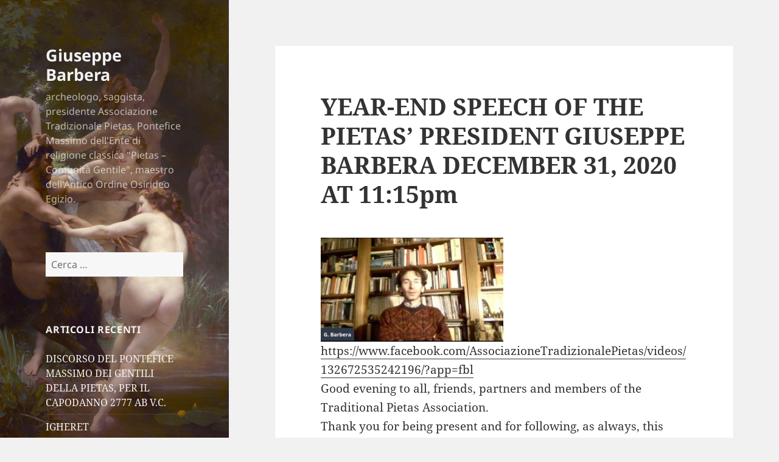

--- FILE ---
content_type: text/html; charset=UTF-8
request_url: https://barbera.tradizioneromana.org/2021/01/06/year-end-speech-of-the-pietas-president-giuseppe-barbera-december-31-2020-at-1115pm/
body_size: 13716
content:
<!DOCTYPE html>
<html lang="it-IT" class="no-js">
<head>
	<meta charset="UTF-8">
	<meta name="viewport" content="width=device-width, initial-scale=1.0">
	<link rel="profile" href="https://gmpg.org/xfn/11">
	<link rel="pingback" href="https://barbera.tradizioneromana.org/xmlrpc.php">
	<script>
(function(html){html.className = html.className.replace(/\bno-js\b/,'js')})(document.documentElement);
//# sourceURL=twentyfifteen_javascript_detection
</script>
<title>YEAR-END SPEECH OF THE PIETAS&#8217; PRESIDENT GIUSEPPE BARBERA DECEMBER 31, 2020 AT 11:15pm &#8211; Giuseppe Barbera</title>
<meta name='robots' content='max-image-preview:large' />
<link rel="alternate" type="application/rss+xml" title="Giuseppe Barbera &raquo; Feed" href="https://barbera.tradizioneromana.org/feed/" />
<link rel="alternate" type="application/rss+xml" title="Giuseppe Barbera &raquo; Feed dei commenti" href="https://barbera.tradizioneromana.org/comments/feed/" />
<link rel="alternate" type="application/rss+xml" title="Giuseppe Barbera &raquo; YEAR-END SPEECH OF THE PIETAS&#8217; PRESIDENT GIUSEPPE BARBERA DECEMBER 31, 2020 AT 11:15pm Feed dei commenti" href="https://barbera.tradizioneromana.org/2021/01/06/year-end-speech-of-the-pietas-president-giuseppe-barbera-december-31-2020-at-1115pm/feed/" />
<link rel="alternate" title="oEmbed (JSON)" type="application/json+oembed" href="https://barbera.tradizioneromana.org/wp-json/oembed/1.0/embed?url=https%3A%2F%2Fbarbera.tradizioneromana.org%2F2021%2F01%2F06%2Fyear-end-speech-of-the-pietas-president-giuseppe-barbera-december-31-2020-at-1115pm%2F" />
<link rel="alternate" title="oEmbed (XML)" type="text/xml+oembed" href="https://barbera.tradizioneromana.org/wp-json/oembed/1.0/embed?url=https%3A%2F%2Fbarbera.tradizioneromana.org%2F2021%2F01%2F06%2Fyear-end-speech-of-the-pietas-president-giuseppe-barbera-december-31-2020-at-1115pm%2F&#038;format=xml" />
<style id='wp-img-auto-sizes-contain-inline-css'>
img:is([sizes=auto i],[sizes^="auto," i]){contain-intrinsic-size:3000px 1500px}
/*# sourceURL=wp-img-auto-sizes-contain-inline-css */
</style>
<style id='wp-emoji-styles-inline-css'>

	img.wp-smiley, img.emoji {
		display: inline !important;
		border: none !important;
		box-shadow: none !important;
		height: 1em !important;
		width: 1em !important;
		margin: 0 0.07em !important;
		vertical-align: -0.1em !important;
		background: none !important;
		padding: 0 !important;
	}
/*# sourceURL=wp-emoji-styles-inline-css */
</style>
<style id='wp-block-library-inline-css'>
:root{--wp-block-synced-color:#7a00df;--wp-block-synced-color--rgb:122,0,223;--wp-bound-block-color:var(--wp-block-synced-color);--wp-editor-canvas-background:#ddd;--wp-admin-theme-color:#007cba;--wp-admin-theme-color--rgb:0,124,186;--wp-admin-theme-color-darker-10:#006ba1;--wp-admin-theme-color-darker-10--rgb:0,107,160.5;--wp-admin-theme-color-darker-20:#005a87;--wp-admin-theme-color-darker-20--rgb:0,90,135;--wp-admin-border-width-focus:2px}@media (min-resolution:192dpi){:root{--wp-admin-border-width-focus:1.5px}}.wp-element-button{cursor:pointer}:root .has-very-light-gray-background-color{background-color:#eee}:root .has-very-dark-gray-background-color{background-color:#313131}:root .has-very-light-gray-color{color:#eee}:root .has-very-dark-gray-color{color:#313131}:root .has-vivid-green-cyan-to-vivid-cyan-blue-gradient-background{background:linear-gradient(135deg,#00d084,#0693e3)}:root .has-purple-crush-gradient-background{background:linear-gradient(135deg,#34e2e4,#4721fb 50%,#ab1dfe)}:root .has-hazy-dawn-gradient-background{background:linear-gradient(135deg,#faaca8,#dad0ec)}:root .has-subdued-olive-gradient-background{background:linear-gradient(135deg,#fafae1,#67a671)}:root .has-atomic-cream-gradient-background{background:linear-gradient(135deg,#fdd79a,#004a59)}:root .has-nightshade-gradient-background{background:linear-gradient(135deg,#330968,#31cdcf)}:root .has-midnight-gradient-background{background:linear-gradient(135deg,#020381,#2874fc)}:root{--wp--preset--font-size--normal:16px;--wp--preset--font-size--huge:42px}.has-regular-font-size{font-size:1em}.has-larger-font-size{font-size:2.625em}.has-normal-font-size{font-size:var(--wp--preset--font-size--normal)}.has-huge-font-size{font-size:var(--wp--preset--font-size--huge)}.has-text-align-center{text-align:center}.has-text-align-left{text-align:left}.has-text-align-right{text-align:right}.has-fit-text{white-space:nowrap!important}#end-resizable-editor-section{display:none}.aligncenter{clear:both}.items-justified-left{justify-content:flex-start}.items-justified-center{justify-content:center}.items-justified-right{justify-content:flex-end}.items-justified-space-between{justify-content:space-between}.screen-reader-text{border:0;clip-path:inset(50%);height:1px;margin:-1px;overflow:hidden;padding:0;position:absolute;width:1px;word-wrap:normal!important}.screen-reader-text:focus{background-color:#ddd;clip-path:none;color:#444;display:block;font-size:1em;height:auto;left:5px;line-height:normal;padding:15px 23px 14px;text-decoration:none;top:5px;width:auto;z-index:100000}html :where(.has-border-color){border-style:solid}html :where([style*=border-top-color]){border-top-style:solid}html :where([style*=border-right-color]){border-right-style:solid}html :where([style*=border-bottom-color]){border-bottom-style:solid}html :where([style*=border-left-color]){border-left-style:solid}html :where([style*=border-width]){border-style:solid}html :where([style*=border-top-width]){border-top-style:solid}html :where([style*=border-right-width]){border-right-style:solid}html :where([style*=border-bottom-width]){border-bottom-style:solid}html :where([style*=border-left-width]){border-left-style:solid}html :where(img[class*=wp-image-]){height:auto;max-width:100%}:where(figure){margin:0 0 1em}html :where(.is-position-sticky){--wp-admin--admin-bar--position-offset:var(--wp-admin--admin-bar--height,0px)}@media screen and (max-width:600px){html :where(.is-position-sticky){--wp-admin--admin-bar--position-offset:0px}}

/*# sourceURL=wp-block-library-inline-css */
</style><style id='global-styles-inline-css'>
:root{--wp--preset--aspect-ratio--square: 1;--wp--preset--aspect-ratio--4-3: 4/3;--wp--preset--aspect-ratio--3-4: 3/4;--wp--preset--aspect-ratio--3-2: 3/2;--wp--preset--aspect-ratio--2-3: 2/3;--wp--preset--aspect-ratio--16-9: 16/9;--wp--preset--aspect-ratio--9-16: 9/16;--wp--preset--color--black: #000000;--wp--preset--color--cyan-bluish-gray: #abb8c3;--wp--preset--color--white: #fff;--wp--preset--color--pale-pink: #f78da7;--wp--preset--color--vivid-red: #cf2e2e;--wp--preset--color--luminous-vivid-orange: #ff6900;--wp--preset--color--luminous-vivid-amber: #fcb900;--wp--preset--color--light-green-cyan: #7bdcb5;--wp--preset--color--vivid-green-cyan: #00d084;--wp--preset--color--pale-cyan-blue: #8ed1fc;--wp--preset--color--vivid-cyan-blue: #0693e3;--wp--preset--color--vivid-purple: #9b51e0;--wp--preset--color--dark-gray: #111;--wp--preset--color--light-gray: #f1f1f1;--wp--preset--color--yellow: #f4ca16;--wp--preset--color--dark-brown: #352712;--wp--preset--color--medium-pink: #e53b51;--wp--preset--color--light-pink: #ffe5d1;--wp--preset--color--dark-purple: #2e2256;--wp--preset--color--purple: #674970;--wp--preset--color--blue-gray: #22313f;--wp--preset--color--bright-blue: #55c3dc;--wp--preset--color--light-blue: #e9f2f9;--wp--preset--gradient--vivid-cyan-blue-to-vivid-purple: linear-gradient(135deg,rgb(6,147,227) 0%,rgb(155,81,224) 100%);--wp--preset--gradient--light-green-cyan-to-vivid-green-cyan: linear-gradient(135deg,rgb(122,220,180) 0%,rgb(0,208,130) 100%);--wp--preset--gradient--luminous-vivid-amber-to-luminous-vivid-orange: linear-gradient(135deg,rgb(252,185,0) 0%,rgb(255,105,0) 100%);--wp--preset--gradient--luminous-vivid-orange-to-vivid-red: linear-gradient(135deg,rgb(255,105,0) 0%,rgb(207,46,46) 100%);--wp--preset--gradient--very-light-gray-to-cyan-bluish-gray: linear-gradient(135deg,rgb(238,238,238) 0%,rgb(169,184,195) 100%);--wp--preset--gradient--cool-to-warm-spectrum: linear-gradient(135deg,rgb(74,234,220) 0%,rgb(151,120,209) 20%,rgb(207,42,186) 40%,rgb(238,44,130) 60%,rgb(251,105,98) 80%,rgb(254,248,76) 100%);--wp--preset--gradient--blush-light-purple: linear-gradient(135deg,rgb(255,206,236) 0%,rgb(152,150,240) 100%);--wp--preset--gradient--blush-bordeaux: linear-gradient(135deg,rgb(254,205,165) 0%,rgb(254,45,45) 50%,rgb(107,0,62) 100%);--wp--preset--gradient--luminous-dusk: linear-gradient(135deg,rgb(255,203,112) 0%,rgb(199,81,192) 50%,rgb(65,88,208) 100%);--wp--preset--gradient--pale-ocean: linear-gradient(135deg,rgb(255,245,203) 0%,rgb(182,227,212) 50%,rgb(51,167,181) 100%);--wp--preset--gradient--electric-grass: linear-gradient(135deg,rgb(202,248,128) 0%,rgb(113,206,126) 100%);--wp--preset--gradient--midnight: linear-gradient(135deg,rgb(2,3,129) 0%,rgb(40,116,252) 100%);--wp--preset--gradient--dark-gray-gradient-gradient: linear-gradient(90deg, rgba(17,17,17,1) 0%, rgba(42,42,42,1) 100%);--wp--preset--gradient--light-gray-gradient: linear-gradient(90deg, rgba(241,241,241,1) 0%, rgba(215,215,215,1) 100%);--wp--preset--gradient--white-gradient: linear-gradient(90deg, rgba(255,255,255,1) 0%, rgba(230,230,230,1) 100%);--wp--preset--gradient--yellow-gradient: linear-gradient(90deg, rgba(244,202,22,1) 0%, rgba(205,168,10,1) 100%);--wp--preset--gradient--dark-brown-gradient: linear-gradient(90deg, rgba(53,39,18,1) 0%, rgba(91,67,31,1) 100%);--wp--preset--gradient--medium-pink-gradient: linear-gradient(90deg, rgba(229,59,81,1) 0%, rgba(209,28,51,1) 100%);--wp--preset--gradient--light-pink-gradient: linear-gradient(90deg, rgba(255,229,209,1) 0%, rgba(255,200,158,1) 100%);--wp--preset--gradient--dark-purple-gradient: linear-gradient(90deg, rgba(46,34,86,1) 0%, rgba(66,48,123,1) 100%);--wp--preset--gradient--purple-gradient: linear-gradient(90deg, rgba(103,73,112,1) 0%, rgba(131,93,143,1) 100%);--wp--preset--gradient--blue-gray-gradient: linear-gradient(90deg, rgba(34,49,63,1) 0%, rgba(52,75,96,1) 100%);--wp--preset--gradient--bright-blue-gradient: linear-gradient(90deg, rgba(85,195,220,1) 0%, rgba(43,180,211,1) 100%);--wp--preset--gradient--light-blue-gradient: linear-gradient(90deg, rgba(233,242,249,1) 0%, rgba(193,218,238,1) 100%);--wp--preset--font-size--small: 13px;--wp--preset--font-size--medium: 20px;--wp--preset--font-size--large: 36px;--wp--preset--font-size--x-large: 42px;--wp--preset--spacing--20: 0.44rem;--wp--preset--spacing--30: 0.67rem;--wp--preset--spacing--40: 1rem;--wp--preset--spacing--50: 1.5rem;--wp--preset--spacing--60: 2.25rem;--wp--preset--spacing--70: 3.38rem;--wp--preset--spacing--80: 5.06rem;--wp--preset--shadow--natural: 6px 6px 9px rgba(0, 0, 0, 0.2);--wp--preset--shadow--deep: 12px 12px 50px rgba(0, 0, 0, 0.4);--wp--preset--shadow--sharp: 6px 6px 0px rgba(0, 0, 0, 0.2);--wp--preset--shadow--outlined: 6px 6px 0px -3px rgb(255, 255, 255), 6px 6px rgb(0, 0, 0);--wp--preset--shadow--crisp: 6px 6px 0px rgb(0, 0, 0);}:where(.is-layout-flex){gap: 0.5em;}:where(.is-layout-grid){gap: 0.5em;}body .is-layout-flex{display: flex;}.is-layout-flex{flex-wrap: wrap;align-items: center;}.is-layout-flex > :is(*, div){margin: 0;}body .is-layout-grid{display: grid;}.is-layout-grid > :is(*, div){margin: 0;}:where(.wp-block-columns.is-layout-flex){gap: 2em;}:where(.wp-block-columns.is-layout-grid){gap: 2em;}:where(.wp-block-post-template.is-layout-flex){gap: 1.25em;}:where(.wp-block-post-template.is-layout-grid){gap: 1.25em;}.has-black-color{color: var(--wp--preset--color--black) !important;}.has-cyan-bluish-gray-color{color: var(--wp--preset--color--cyan-bluish-gray) !important;}.has-white-color{color: var(--wp--preset--color--white) !important;}.has-pale-pink-color{color: var(--wp--preset--color--pale-pink) !important;}.has-vivid-red-color{color: var(--wp--preset--color--vivid-red) !important;}.has-luminous-vivid-orange-color{color: var(--wp--preset--color--luminous-vivid-orange) !important;}.has-luminous-vivid-amber-color{color: var(--wp--preset--color--luminous-vivid-amber) !important;}.has-light-green-cyan-color{color: var(--wp--preset--color--light-green-cyan) !important;}.has-vivid-green-cyan-color{color: var(--wp--preset--color--vivid-green-cyan) !important;}.has-pale-cyan-blue-color{color: var(--wp--preset--color--pale-cyan-blue) !important;}.has-vivid-cyan-blue-color{color: var(--wp--preset--color--vivid-cyan-blue) !important;}.has-vivid-purple-color{color: var(--wp--preset--color--vivid-purple) !important;}.has-black-background-color{background-color: var(--wp--preset--color--black) !important;}.has-cyan-bluish-gray-background-color{background-color: var(--wp--preset--color--cyan-bluish-gray) !important;}.has-white-background-color{background-color: var(--wp--preset--color--white) !important;}.has-pale-pink-background-color{background-color: var(--wp--preset--color--pale-pink) !important;}.has-vivid-red-background-color{background-color: var(--wp--preset--color--vivid-red) !important;}.has-luminous-vivid-orange-background-color{background-color: var(--wp--preset--color--luminous-vivid-orange) !important;}.has-luminous-vivid-amber-background-color{background-color: var(--wp--preset--color--luminous-vivid-amber) !important;}.has-light-green-cyan-background-color{background-color: var(--wp--preset--color--light-green-cyan) !important;}.has-vivid-green-cyan-background-color{background-color: var(--wp--preset--color--vivid-green-cyan) !important;}.has-pale-cyan-blue-background-color{background-color: var(--wp--preset--color--pale-cyan-blue) !important;}.has-vivid-cyan-blue-background-color{background-color: var(--wp--preset--color--vivid-cyan-blue) !important;}.has-vivid-purple-background-color{background-color: var(--wp--preset--color--vivid-purple) !important;}.has-black-border-color{border-color: var(--wp--preset--color--black) !important;}.has-cyan-bluish-gray-border-color{border-color: var(--wp--preset--color--cyan-bluish-gray) !important;}.has-white-border-color{border-color: var(--wp--preset--color--white) !important;}.has-pale-pink-border-color{border-color: var(--wp--preset--color--pale-pink) !important;}.has-vivid-red-border-color{border-color: var(--wp--preset--color--vivid-red) !important;}.has-luminous-vivid-orange-border-color{border-color: var(--wp--preset--color--luminous-vivid-orange) !important;}.has-luminous-vivid-amber-border-color{border-color: var(--wp--preset--color--luminous-vivid-amber) !important;}.has-light-green-cyan-border-color{border-color: var(--wp--preset--color--light-green-cyan) !important;}.has-vivid-green-cyan-border-color{border-color: var(--wp--preset--color--vivid-green-cyan) !important;}.has-pale-cyan-blue-border-color{border-color: var(--wp--preset--color--pale-cyan-blue) !important;}.has-vivid-cyan-blue-border-color{border-color: var(--wp--preset--color--vivid-cyan-blue) !important;}.has-vivid-purple-border-color{border-color: var(--wp--preset--color--vivid-purple) !important;}.has-vivid-cyan-blue-to-vivid-purple-gradient-background{background: var(--wp--preset--gradient--vivid-cyan-blue-to-vivid-purple) !important;}.has-light-green-cyan-to-vivid-green-cyan-gradient-background{background: var(--wp--preset--gradient--light-green-cyan-to-vivid-green-cyan) !important;}.has-luminous-vivid-amber-to-luminous-vivid-orange-gradient-background{background: var(--wp--preset--gradient--luminous-vivid-amber-to-luminous-vivid-orange) !important;}.has-luminous-vivid-orange-to-vivid-red-gradient-background{background: var(--wp--preset--gradient--luminous-vivid-orange-to-vivid-red) !important;}.has-very-light-gray-to-cyan-bluish-gray-gradient-background{background: var(--wp--preset--gradient--very-light-gray-to-cyan-bluish-gray) !important;}.has-cool-to-warm-spectrum-gradient-background{background: var(--wp--preset--gradient--cool-to-warm-spectrum) !important;}.has-blush-light-purple-gradient-background{background: var(--wp--preset--gradient--blush-light-purple) !important;}.has-blush-bordeaux-gradient-background{background: var(--wp--preset--gradient--blush-bordeaux) !important;}.has-luminous-dusk-gradient-background{background: var(--wp--preset--gradient--luminous-dusk) !important;}.has-pale-ocean-gradient-background{background: var(--wp--preset--gradient--pale-ocean) !important;}.has-electric-grass-gradient-background{background: var(--wp--preset--gradient--electric-grass) !important;}.has-midnight-gradient-background{background: var(--wp--preset--gradient--midnight) !important;}.has-small-font-size{font-size: var(--wp--preset--font-size--small) !important;}.has-medium-font-size{font-size: var(--wp--preset--font-size--medium) !important;}.has-large-font-size{font-size: var(--wp--preset--font-size--large) !important;}.has-x-large-font-size{font-size: var(--wp--preset--font-size--x-large) !important;}
/*# sourceURL=global-styles-inline-css */
</style>

<style id='classic-theme-styles-inline-css'>
/*! This file is auto-generated */
.wp-block-button__link{color:#fff;background-color:#32373c;border-radius:9999px;box-shadow:none;text-decoration:none;padding:calc(.667em + 2px) calc(1.333em + 2px);font-size:1.125em}.wp-block-file__button{background:#32373c;color:#fff;text-decoration:none}
/*# sourceURL=/wp-includes/css/classic-themes.min.css */
</style>
<link rel='stylesheet' id='twentyfifteen-fonts-css' href='https://barbera.tradizioneromana.org/wp-content/themes/twentyfifteen/assets/fonts/noto-sans-plus-noto-serif-plus-inconsolata.css?ver=20230328' media='all' />
<link rel='stylesheet' id='genericons-css' href='https://barbera.tradizioneromana.org/wp-content/themes/twentyfifteen/genericons/genericons.css?ver=20251101' media='all' />
<link rel='stylesheet' id='twentyfifteen-style-css' href='https://barbera.tradizioneromana.org/wp-content/themes/twentyfifteen/style.css?ver=20251202' media='all' />
<style id='twentyfifteen-style-inline-css'>

		/* Custom Sidebar Text Color */
		.site-title a,
		.site-description,
		.secondary-toggle:before {
			color: #f2f2f2;
		}

		.site-title a:hover,
		.site-title a:focus {
			color: rgba( 242, 242, 242, 0.7);
		}

		.secondary-toggle {
			border-color: rgba( 242, 242, 242, 0.1);
		}

		.secondary-toggle:hover,
		.secondary-toggle:focus {
			border-color: rgba( 242, 242, 242, 0.3);
		}

		.site-title a {
			outline-color: rgba( 242, 242, 242, 0.3);
		}

		@media screen and (min-width: 59.6875em) {
			.secondary a,
			.dropdown-toggle:after,
			.widget-title,
			.widget blockquote cite,
			.widget blockquote small {
				color: #f2f2f2;
			}

			.widget button,
			.widget input[type="button"],
			.widget input[type="reset"],
			.widget input[type="submit"],
			.widget_calendar tbody a {
				background-color: #f2f2f2;
			}

			.textwidget a {
				border-color: #f2f2f2;
			}

			.secondary a:hover,
			.secondary a:focus,
			.main-navigation .menu-item-description,
			.widget,
			.widget blockquote,
			.widget .wp-caption-text,
			.widget .gallery-caption {
				color: rgba( 242, 242, 242, 0.7);
			}

			.widget button:hover,
			.widget button:focus,
			.widget input[type="button"]:hover,
			.widget input[type="button"]:focus,
			.widget input[type="reset"]:hover,
			.widget input[type="reset"]:focus,
			.widget input[type="submit"]:hover,
			.widget input[type="submit"]:focus,
			.widget_calendar tbody a:hover,
			.widget_calendar tbody a:focus {
				background-color: rgba( 242, 242, 242, 0.7);
			}

			.widget blockquote {
				border-color: rgba( 242, 242, 242, 0.7);
			}

			.main-navigation ul,
			.main-navigation li,
			.secondary-toggle,
			.widget input,
			.widget textarea,
			.widget table,
			.widget th,
			.widget td,
			.widget pre,
			.widget li,
			.widget_categories .children,
			.widget_nav_menu .sub-menu,
			.widget_pages .children,
			.widget abbr[title] {
				border-color: rgba( 242, 242, 242, 0.1);
			}

			.dropdown-toggle:hover,
			.dropdown-toggle:focus,
			.widget hr {
				background-color: rgba( 242, 242, 242, 0.1);
			}

			.widget input:focus,
			.widget textarea:focus {
				border-color: rgba( 242, 242, 242, 0.3);
			}

			.sidebar a:focus,
			.dropdown-toggle:focus {
				outline-color: rgba( 242, 242, 242, 0.3);
			}
		}
	
/*# sourceURL=twentyfifteen-style-inline-css */
</style>
<link rel='stylesheet' id='twentyfifteen-block-style-css' href='https://barbera.tradizioneromana.org/wp-content/themes/twentyfifteen/css/blocks.css?ver=20240715' media='all' />
<script src="https://barbera.tradizioneromana.org/wp-includes/js/jquery/jquery.min.js?ver=3.7.1" id="jquery-core-js"></script>
<script src="https://barbera.tradizioneromana.org/wp-includes/js/jquery/jquery-migrate.min.js?ver=3.4.1" id="jquery-migrate-js"></script>
<script id="twentyfifteen-script-js-extra">
var screenReaderText = {"expand":"\u003Cspan class=\"screen-reader-text\"\u003Eapri i men\u00f9 child\u003C/span\u003E","collapse":"\u003Cspan class=\"screen-reader-text\"\u003Echiudi i men\u00f9 child\u003C/span\u003E"};
//# sourceURL=twentyfifteen-script-js-extra
</script>
<script src="https://barbera.tradizioneromana.org/wp-content/themes/twentyfifteen/js/functions.js?ver=20250729" id="twentyfifteen-script-js" defer data-wp-strategy="defer"></script>
<link rel="https://api.w.org/" href="https://barbera.tradizioneromana.org/wp-json/" /><link rel="alternate" title="JSON" type="application/json" href="https://barbera.tradizioneromana.org/wp-json/wp/v2/posts/258" /><link rel="EditURI" type="application/rsd+xml" title="RSD" href="https://barbera.tradizioneromana.org/xmlrpc.php?rsd" />
<meta name="generator" content="WordPress 6.9" />
<link rel="canonical" href="https://barbera.tradizioneromana.org/2021/01/06/year-end-speech-of-the-pietas-president-giuseppe-barbera-december-31-2020-at-1115pm/" />
<link rel='shortlink' href='https://barbera.tradizioneromana.org/?p=258' />
<style>.recentcomments a{display:inline !important;padding:0 !important;margin:0 !important;}</style>		<style type="text/css" id="twentyfifteen-header-css">
				.site-header {

			/*
			 * No shorthand so the Customizer can override individual properties.
			 * @see https://core.trac.wordpress.org/ticket/31460
			 */
			background-image: url(https://barbera.tradizioneromana.org/wp-content/uploads/2016/04/cropped-Nymphs_and_Satyr_by_William-Adolphe_Bouguereau.jpg);
			background-repeat: no-repeat;
			background-position: 50% 50%;
			-webkit-background-size: cover;
			-moz-background-size:    cover;
			-o-background-size:      cover;
			background-size:         cover;
		}

		@media screen and (min-width: 59.6875em) {
			body:before {

				/*
				 * No shorthand so the Customizer can override individual properties.
				 * @see https://core.trac.wordpress.org/ticket/31460
				 */
				background-image: url(https://barbera.tradizioneromana.org/wp-content/uploads/2016/04/cropped-Nymphs_and_Satyr_by_William-Adolphe_Bouguereau.jpg);
				background-repeat: no-repeat;
				background-position: 100% 50%;
				-webkit-background-size: cover;
				-moz-background-size:    cover;
				-o-background-size:      cover;
				background-size:         cover;
				border-right: 0;
			}

			.site-header {
				background: transparent;
			}
		}
				</style>
		<link rel="icon" href="https://barbera.tradizioneromana.org/wp-content/uploads/2016/04/Logo-Pietas-Nuovo-150x150.jpg" sizes="32x32" />
<link rel="icon" href="https://barbera.tradizioneromana.org/wp-content/uploads/2016/04/Logo-Pietas-Nuovo.jpg" sizes="192x192" />
<link rel="apple-touch-icon" href="https://barbera.tradizioneromana.org/wp-content/uploads/2016/04/Logo-Pietas-Nuovo.jpg" />
<meta name="msapplication-TileImage" content="https://barbera.tradizioneromana.org/wp-content/uploads/2016/04/Logo-Pietas-Nuovo.jpg" />
</head>

<body class="wp-singular post-template-default single single-post postid-258 single-format-standard wp-embed-responsive wp-theme-twentyfifteen">
<div id="page" class="hfeed site">
	<a class="skip-link screen-reader-text" href="#content">
		Vai al contenuto	</a>

	<div id="sidebar" class="sidebar">
		<header id="masthead" class="site-header">
			<div class="site-branding">
									<p class="site-title"><a href="https://barbera.tradizioneromana.org/" rel="home" >Giuseppe Barbera</a></p>
										<p class="site-description">archeologo, saggista, presidente Associazione Tradizionale Pietas, Pontefice Massimo dell&#039;Ente di religione classica &quot;Pietas &#8211; Comunità Gentile&quot;, maestro dell&#039;Antico Ordine Osirideo Egizio.</p>
				
				<button class="secondary-toggle">Menu e widget</button>
			</div><!-- .site-branding -->
		</header><!-- .site-header -->

			<div id="secondary" class="secondary">

		
		
					<div id="widget-area" class="widget-area" role="complementary">
				<aside id="search-2" class="widget widget_search"><form role="search" method="get" class="search-form" action="https://barbera.tradizioneromana.org/">
				<label>
					<span class="screen-reader-text">Ricerca per:</span>
					<input type="search" class="search-field" placeholder="Cerca &hellip;" value="" name="s" />
				</label>
				<input type="submit" class="search-submit screen-reader-text" value="Cerca" />
			</form></aside>
		<aside id="recent-posts-2" class="widget widget_recent_entries">
		<h2 class="widget-title">Articoli recenti</h2><nav aria-label="Articoli recenti">
		<ul>
											<li>
					<a href="https://barbera.tradizioneromana.org/2024/01/03/discorso-del-pontefice-massimo-dei-gentili-della-pietas-per-il-capodanno-2777-ab-v-c/">DISCORSO DEL PONTEFICE MASSIMO DEI GENTILI DELLA PIETAS, PER IL CAPODANNO 2777 AB V.C.</a>
									</li>
											<li>
					<a href="https://barbera.tradizioneromana.org/2023/10/11/igheret/">IGHERET</a>
									</li>
											<li>
					<a href="https://barbera.tradizioneromana.org/2023/09/30/ren-la-parola/">Ren &#8211; la parola</a>
									</li>
											<li>
					<a href="https://barbera.tradizioneromana.org/2023/09/27/leredita-dellordine-osirideo-egizio/">L&#8217;eredità dell&#8217;Ordine Osirideo Egizio</a>
									</li>
											<li>
					<a href="https://barbera.tradizioneromana.org/2023/07/26/iv-campo-di-flora/">IV Campo di Flora</a>
									</li>
					</ul>

		</nav></aside><aside id="recent-comments-2" class="widget widget_recent_comments"><h2 class="widget-title">Commenti recenti</h2><nav aria-label="Commenti recenti"><ul id="recentcomments"></ul></nav></aside><aside id="archives-2" class="widget widget_archive"><h2 class="widget-title">Archivi</h2><nav aria-label="Archivi">
			<ul>
					<li><a href='https://barbera.tradizioneromana.org/2024/01/'>Gennaio 2024</a></li>
	<li><a href='https://barbera.tradizioneromana.org/2023/10/'>Ottobre 2023</a></li>
	<li><a href='https://barbera.tradizioneromana.org/2023/09/'>Settembre 2023</a></li>
	<li><a href='https://barbera.tradizioneromana.org/2023/07/'>Luglio 2023</a></li>
	<li><a href='https://barbera.tradizioneromana.org/2022/07/'>Luglio 2022</a></li>
	<li><a href='https://barbera.tradizioneromana.org/2022/04/'>Aprile 2022</a></li>
	<li><a href='https://barbera.tradizioneromana.org/2022/03/'>Marzo 2022</a></li>
	<li><a href='https://barbera.tradizioneromana.org/2021/11/'>Novembre 2021</a></li>
	<li><a href='https://barbera.tradizioneromana.org/2021/10/'>Ottobre 2021</a></li>
	<li><a href='https://barbera.tradizioneromana.org/2021/07/'>Luglio 2021</a></li>
	<li><a href='https://barbera.tradizioneromana.org/2021/05/'>Maggio 2021</a></li>
	<li><a href='https://barbera.tradizioneromana.org/2021/04/'>Aprile 2021</a></li>
	<li><a href='https://barbera.tradizioneromana.org/2021/02/'>Febbraio 2021</a></li>
	<li><a href='https://barbera.tradizioneromana.org/2021/01/'>Gennaio 2021</a></li>
	<li><a href='https://barbera.tradizioneromana.org/2020/12/'>Dicembre 2020</a></li>
	<li><a href='https://barbera.tradizioneromana.org/2020/05/'>Maggio 2020</a></li>
	<li><a href='https://barbera.tradizioneromana.org/2020/03/'>Marzo 2020</a></li>
	<li><a href='https://barbera.tradizioneromana.org/2019/12/'>Dicembre 2019</a></li>
	<li><a href='https://barbera.tradizioneromana.org/2019/11/'>Novembre 2019</a></li>
	<li><a href='https://barbera.tradizioneromana.org/2019/10/'>Ottobre 2019</a></li>
	<li><a href='https://barbera.tradizioneromana.org/2018/11/'>Novembre 2018</a></li>
	<li><a href='https://barbera.tradizioneromana.org/2018/06/'>Giugno 2018</a></li>
	<li><a href='https://barbera.tradizioneromana.org/2018/05/'>Maggio 2018</a></li>
	<li><a href='https://barbera.tradizioneromana.org/2018/02/'>Febbraio 2018</a></li>
	<li><a href='https://barbera.tradizioneromana.org/2017/12/'>Dicembre 2017</a></li>
	<li><a href='https://barbera.tradizioneromana.org/2017/11/'>Novembre 2017</a></li>
	<li><a href='https://barbera.tradizioneromana.org/2017/03/'>Marzo 2017</a></li>
	<li><a href='https://barbera.tradizioneromana.org/2016/11/'>Novembre 2016</a></li>
	<li><a href='https://barbera.tradizioneromana.org/2016/07/'>Luglio 2016</a></li>
	<li><a href='https://barbera.tradizioneromana.org/2016/06/'>Giugno 2016</a></li>
	<li><a href='https://barbera.tradizioneromana.org/2016/05/'>Maggio 2016</a></li>
	<li><a href='https://barbera.tradizioneromana.org/2016/04/'>Aprile 2016</a></li>
			</ul>

			</nav></aside><aside id="categories-2" class="widget widget_categories"><h2 class="widget-title">Categorie</h2><nav aria-label="Categorie">
			<ul>
					<li class="cat-item cat-item-8"><a href="https://barbera.tradizioneromana.org/category/alchimia/">Alchimia</a>
</li>
	<li class="cat-item cat-item-60"><a href="https://barbera.tradizioneromana.org/category/amore/">Amore</a>
</li>
	<li class="cat-item cat-item-152"><a href="https://barbera.tradizioneromana.org/category/appelli-del-pontefice-massimo/">Appelli del Pontefice Massimo</a>
</li>
	<li class="cat-item cat-item-165"><a href="https://barbera.tradizioneromana.org/category/english-version/">English version</a>
</li>
	<li class="cat-item cat-item-15"><a href="https://barbera.tradizioneromana.org/category/teologia-greco-romana/">Esoterismo Greco-Romano</a>
</li>
	<li class="cat-item cat-item-12"><a href="https://barbera.tradizioneromana.org/category/appunti-sulletica-gentile/">Etica Romana</a>
</li>
	<li class="cat-item cat-item-128"><a href="https://barbera.tradizioneromana.org/category/festivita-romane/">Festività Romane</a>
</li>
	<li class="cat-item cat-item-30"><a href="https://barbera.tradizioneromana.org/category/segui-il-presidente/">Incontra il Presidente</a>
</li>
	<li class="cat-item cat-item-113"><a href="https://barbera.tradizioneromana.org/category/miti-esoterici-italiani/">Miti esoterici italiani</a>
</li>
	<li class="cat-item cat-item-16"><a href="https://barbera.tradizioneromana.org/category/teologia-greco-romana/mito-greco/">Mitologia Greca</a>
</li>
	<li class="cat-item cat-item-33"><a href="https://barbera.tradizioneromana.org/category/teologia-greco-romana/dei-romani/">Mitologia Romana</a>
</li>
	<li class="cat-item cat-item-101"><a href="https://barbera.tradizioneromana.org/category/personaggi-roma-antica/">Personaggi Roma Antica</a>
</li>
	<li class="cat-item cat-item-7"><a href="https://barbera.tradizioneromana.org/category/pitagorismo/">Pitagorismo</a>
</li>
	<li class="cat-item cat-item-1"><a href="https://barbera.tradizioneromana.org/category/vita-pubblica-interviste/">Res Publica</a>
</li>
	<li class="cat-item cat-item-2"><a href="https://barbera.tradizioneromana.org/category/salute-e-benessere/">Salute e Benessere</a>
</li>
	<li class="cat-item cat-item-23"><a href="https://barbera.tradizioneromana.org/category/templi-antichi/">Templi Antichi</a>
</li>
	<li class="cat-item cat-item-195"><a href="https://barbera.tradizioneromana.org/category/tradizione-egizia/">Tradizione Egizia</a>
</li>
	<li class="cat-item cat-item-10"><a href="https://barbera.tradizioneromana.org/category/sopravvivenze-e-continuazione-di-culti-antichi/">Tradizione oggi</a>
</li>
			</ul>

			</nav></aside><aside id="meta-2" class="widget widget_meta"><h2 class="widget-title">Meta</h2><nav aria-label="Meta">
		<ul>
						<li><a href="https://barbera.tradizioneromana.org/wp-login.php">Accedi</a></li>
			<li><a href="https://barbera.tradizioneromana.org/feed/">Feed dei contenuti</a></li>
			<li><a href="https://barbera.tradizioneromana.org/comments/feed/">Feed dei commenti</a></li>

			<li><a href="https://it.wordpress.org/">WordPress.org</a></li>
		</ul>

		</nav></aside>			</div><!-- .widget-area -->
		
	</div><!-- .secondary -->

	</div><!-- .sidebar -->

	<div id="content" class="site-content">

	<div id="primary" class="content-area">
		<main id="main" class="site-main">

		
<article id="post-258" class="post-258 post type-post status-publish format-standard hentry category-vita-pubblica-interviste">
	
	<header class="entry-header">
		<h1 class="entry-title">YEAR-END SPEECH OF THE PIETAS&#8217; PRESIDENT GIUSEPPE BARBERA DECEMBER 31, 2020 AT 11:15pm</h1>	</header><!-- .entry-header -->

	<div class="entry-content">
		<div class="im_message_outer_wrap hasselect" data-msg-id="6771">
<div class="im_message_wrap clearfix">
<div class="im_content_message_wrap im_message_out">
<div class="im_message_body">
<div>
<div dir="auto"><img fetchpriority="high" decoding="async" class="alignnone size-medium wp-image-252" src="http://barbera.tradizioneromana.org/wp-content/uploads/2021/01/IMG_20210103_101853-300x171.jpg" alt="" width="300" height="171" srcset="https://barbera.tradizioneromana.org/wp-content/uploads/2021/01/IMG_20210103_101853-300x171.jpg 300w, https://barbera.tradizioneromana.org/wp-content/uploads/2021/01/IMG_20210103_101853-768x437.jpg 768w, https://barbera.tradizioneromana.org/wp-content/uploads/2021/01/IMG_20210103_101853-1024x583.jpg 1024w, https://barbera.tradizioneromana.org/wp-content/uploads/2021/01/IMG_20210103_101853.jpg 1080w" sizes="(max-width: 300px) 100vw, 300px" /></div>
</div>
</div>
</div>
<div dir="auto"><a href="https://www.facebook.com/AssociazioneTradizionalePietas/videos/132672535242196/?app=fbl">https://www.facebook.com/AssociazioneTradizionalePietas/videos/132672535242196/?app=fbl</a></div>
<div class="im_content_message_wrap im_message_out">
<div class="im_message_body">
<div>
<div dir="auto"></div>
<div class="im_message_text" dir="auto">Good evening to all, friends, partners and members of the Traditional Pietas Association.<br />
Thank you for being present and for following, as always, this moment that unites us on the last day of the year, which is the day of the closing speech; the closing of a cycle and the opening of a new cycle, as regularly happens. As has been the case for some years now, it is customary, at the request of several members of the association, to hold this meeting. This year we have even decided to project it directly live, so that we can all feel close to each other, despite the distance imposed by the current decrees, but in any case we are close in our hearts and this we always know at all times and on all days, but this year we are close helping each other with the telematic means.<br />
It was a very important year for Pietas, a year in which several activities took place. Unfortunately the sudden arrival of COVID, certainly, slowed down, but despite this we managed to go on, despite this we managed to entertain ourselves, for example on April 21 we celebrated the Birth of Rome, not only with the ritual activities, but also with the usual conference, for the occasion of the commemoration of the birthday of our beloved URBE, we managed to hold a conference of international mold directly online. I say international because we have had many members who have followed us from abroad, we have had speakers who have participated from abroad and who weave with us lasting and continuous relationships.<br />
Without a shadow of a doubt the year 2773 a.v.c. opened in January with a truly profound and important event, since with our Greek brothers of Thyrsos, who like us follow the cult of the ancient gods, we met in Rimini and fulfilled the wish of an old friend of ours, Vlassis Rassias, founder of the present Hellenic groups, and whose wish was to visit the tomb of Giorgio Gemistos Plethon and to carry out at it the honors sacred to the soul and the spirit of this man who for us is a DIVUS, that is a fulfilled person; and as per Roman tradition, the good people who pass away are considered Divi.<br />
Plethon in the Renaissance was an important character, a person who even managed to involve the ecclesiastical groups led by cardinals, by people of substance, he managed to involve them in the reconstruction of the gentile tradition. So he pushed for a rebirth of a gentility, a rebirth of tradition, arguing that the society of the future would return to the cult of the gods. His predictions, in our opinion, are very accurate and it is not by chance that we have also involved Riccardo Campa, professor of sociology in Cracow, who studies the society of the future and who also maintains that the process of return to the cult of the gods has already begun.<br />
The meeting with our Greek brothers in Rimini was beautiful, very profound, we were numerous, we had this occasion of ritual, of meeting and contact with this fundamental figure of the Italian Renaissance, which is the starting point for them as much as for us. So the point of union in the modern era between the Greek religion and the Roman religion is precisely him, Plethon, a neo-Platonist of exceptional visions, and whom I invite everyone to deepen.<br />
Subsequently, we immediately began to do events, meetings and then there was the presentation of the magazine Pietas, &#8220;Orphism in the Nebrodi&#8221;, a fundamental research, because we have begun to map all the ancient traditional rites survived in Italy at the local level in different regions and the involvement and participation of Pietas with these rites with the communities clearly starts a fundamental awareness for a return to a gentility in the modern era. This was a very successful event and certainly it is a great work that the ATP is doing to verify, analyze, reduce and then in the end map what has survived from the ancient world looking at today throughout the country to show that our tradition is not a dead tradition, but it is a living one.</div>
</div>
</div>
</div>
</div>
</div>
<div class="im_message_wrap clearfix">
<div class="im_content_message_wrap im_message_out"></div>
</div>
<div class="im_message_outer_wrap hasselect" data-msg-id="6772">
<div class="im_message_wrap clearfix">
<div class="im_content_message_wrap im_message_out">
<div class="im_message_body">
<div>
<div class="im_message_text" dir="auto">So even in that the year 2020 has been a generous year with us, unfortunately we cannot say the same for the rest of humanity who is suffering this terrible pandemic, which is bringing morals, ethics, social relations and human relations to their knees.<br />
And here comes the need to make the end of the line to a fundamental point that is the return of the religion of the fathers; and so despite the difficulties given by the advance of this evil disease, we have managed to found new Temples; we have concluded a small temple dedicated to the god Mars, we have dedicated a small temple to the Nymph Egeria, nymph of health, that in this particular moment all of us kindly pray and venerate so that it may help us in overcoming the disease; to date, in our community, no one has been defeated by the disease, but rather whoever has been touched by it, has overcome the disease with great success, returning to normal life.<br />
In addition to the Nymph Egeria we also had a very important event, the construction of the temple of Apollo in Sicily. Sicily is a culturally rich land; it is a magical land, its triangular shape is not accidental, the presence of Etna and the island of Vulcano symbolize underground energies that come out manifesting to the world. The island of Sicily is in our opinion a crucial and fundamental point for the Mediterranean; there, there is the temple dedicated to the god Apollo that has attracted attentions from all over the world, we have received compliments from many groups that follow us; we have received an increase of people that follow the Association Pietas, we have obtained a growth of our local communities in Sicily, which are continuing to develop and will soon have more temples, one for each city where these communities are present.<br />
So, in view of the birth and erection of temples, of the return of the ancient cult, of the increase of followers of the Roman tradition, of the increase in the number of members of the Pietas association, of the establishment of ever closer foreign groups that deal with the Gentile tradition, considering all of this, we decided to bring to fruition all that was already a past project, namely, the foundation of a legal entity, institutionally valid, to be able to relate our community with the institutions. And so the Religious Body &#8220;Pietas Gentile Community&#8221; was founded.<br />
Today, finally, the gentile community is gathered around a flag, is gathered around an ideal and is very cohesive and very united. Generally it happens that between the decision of a board of directors and a large assembly of members one encounters some resistance. Ours was an exceptional case, the Pontifex was appointed both by the “board of directors” of the entity itself, and by the community, which expressed its will through those members who were present in the telematic meeting of the community. So the community founded is very solid, cohesive, it was born with unanimously recognized points of reference. This is our strength, the union, the friendship, the sincerity that binds us in our human relationships. Elements that generate the envy of many, but in short, envy is an ugly beast and whoever cultivates it does nothing but destroy himself.<br />
For us, on the other hand, this has been a year of well-deserved successes, a year in which I myself have felt profound admiration for the involvment shown by every member of the community and so I am delighted to find myself representing this truly large group of people. To date we have reached 320 members, over 5700 people who follow us constantly on our online channels (on the web, on facebook and elsewhere), so the community is walking well, I am extremely proud, I am proud of all of you, I am satisfied with the great work the Pietas Association is doing and carrying on.</div>
</div>
</div>
</div>
</div>
</div>
<div class="im_message_wrap clearfix">
<div class="im_content_message_wrap im_message_out"></div>
</div>
<div>
<div class="im_message_text" dir="auto">Certainly there is a lot to do because the community is expanding at an accelerated pace, but I trust in the participation of all its members; I have already seen how many are working in the various operational groups that we are creating within the association and will continue to do so in the coming months, so I think that next year will be a year of further satisfaction. We are overcoming a critical year for the whole of humanity, we are overcoming it as an association, because we are doing everything in our power, within our limits, to be able, in short, to bring comfort and to help people to find the inner strength to overcome evil, where the real dichotomy between good and evil, at this time, must be identified precisely between disease and health.<br />
We will continue our journey, tomorrow the rite at the temple of Jupiter will be held, dedicated to the god Janus for the opening of the new year and the Pontifex of the community will transmit his message to all those who follow today the gentle tradition under the spiritual guidance and directions that Pietas is giving him.<br />
We thank everyone for the trust you are granting into us; we thank everyone for the support and we are happy to be part of a community where we all work together to move forward, the results have been outstanding. We are growing and they will be greater.Happy end of the Year and Happy New to year to all of you<br />
Thanks for being here<br />
Ad majora semper.</p>
</div>
</div>
	</div><!-- .entry-content -->

	
	<footer class="entry-footer">
		<span class="posted-on"><span class="screen-reader-text">Scritto il </span><a href="https://barbera.tradizioneromana.org/2021/01/06/year-end-speech-of-the-pietas-president-giuseppe-barbera-december-31-2020-at-1115pm/" rel="bookmark"><time class="entry-date published" datetime="2021-01-06T18:58:15+01:00">6 Gennaio 2021</time><time class="updated" datetime="2021-01-06T19:35:11+01:00">6 Gennaio 2021</time></a></span><span class="byline"><span class="screen-reader-text">Autore </span><span class="author vcard"><a class="url fn n" href="https://barbera.tradizioneromana.org/author/giuseppe-barbera/">Giuseppe Barbera</a></span></span><span class="cat-links"><span class="screen-reader-text">Categorie </span><a href="https://barbera.tradizioneromana.org/category/vita-pubblica-interviste/" rel="category tag">Res Publica</a></span>			</footer><!-- .entry-footer -->

</article><!-- #post-258 -->

	<nav class="navigation post-navigation" aria-label="Articoli">
		<h2 class="screen-reader-text">Navigazione articoli</h2>
		<div class="nav-links"><div class="nav-previous"><a href="https://barbera.tradizioneromana.org/2021/01/02/discorso-di-fine-anno-2773-avc/" rel="prev"><span class="meta-nav" aria-hidden="true">Precedente</span> <span class="screen-reader-text">Articolo precedente:</span> <span class="post-title">Discorso di fine anno 2773 aVc</span></a></div><div class="nav-next"><a href="https://barbera.tradizioneromana.org/2021/01/06/discurso-de-fin-de-ano-del-presidente-de-la-asociacion-tradicional-pietas-giuseppe-barbera-31-de-diciembre-de-2020-a-las-1115-pm/" rel="next"><span class="meta-nav" aria-hidden="true">Successivo</span> <span class="screen-reader-text">Articolo successivo:</span> <span class="post-title">DISCURSO DE FIN DE AÑO DEL PRESIDENTE DE LA ASOCIACIÓN TRADICIONAL PIETAS GIUSEPPE BARBERA 31 DE DICIEMBRE DE 2020 A LAS 11:15 PM</span></a></div></div>
	</nav>
		</main><!-- .site-main -->
	</div><!-- .content-area -->


	</div><!-- .site-content -->

	<footer id="colophon" class="site-footer">
		<div class="site-info">
									<a href="https://wordpress.org/" class="imprint">
				Proudly powered by WordPress			</a>
		</div><!-- .site-info -->
	</footer><!-- .site-footer -->

</div><!-- .site -->

<script type="speculationrules">
{"prefetch":[{"source":"document","where":{"and":[{"href_matches":"/*"},{"not":{"href_matches":["/wp-*.php","/wp-admin/*","/wp-content/uploads/*","/wp-content/*","/wp-content/plugins/*","/wp-content/themes/twentyfifteen/*","/*\\?(.+)"]}},{"not":{"selector_matches":"a[rel~=\"nofollow\"]"}},{"not":{"selector_matches":".no-prefetch, .no-prefetch a"}}]},"eagerness":"conservative"}]}
</script>
<script id="wp-emoji-settings" type="application/json">
{"baseUrl":"https://s.w.org/images/core/emoji/17.0.2/72x72/","ext":".png","svgUrl":"https://s.w.org/images/core/emoji/17.0.2/svg/","svgExt":".svg","source":{"concatemoji":"https://barbera.tradizioneromana.org/wp-includes/js/wp-emoji-release.min.js?ver=6.9"}}
</script>
<script type="module">
/*! This file is auto-generated */
const a=JSON.parse(document.getElementById("wp-emoji-settings").textContent),o=(window._wpemojiSettings=a,"wpEmojiSettingsSupports"),s=["flag","emoji"];function i(e){try{var t={supportTests:e,timestamp:(new Date).valueOf()};sessionStorage.setItem(o,JSON.stringify(t))}catch(e){}}function c(e,t,n){e.clearRect(0,0,e.canvas.width,e.canvas.height),e.fillText(t,0,0);t=new Uint32Array(e.getImageData(0,0,e.canvas.width,e.canvas.height).data);e.clearRect(0,0,e.canvas.width,e.canvas.height),e.fillText(n,0,0);const a=new Uint32Array(e.getImageData(0,0,e.canvas.width,e.canvas.height).data);return t.every((e,t)=>e===a[t])}function p(e,t){e.clearRect(0,0,e.canvas.width,e.canvas.height),e.fillText(t,0,0);var n=e.getImageData(16,16,1,1);for(let e=0;e<n.data.length;e++)if(0!==n.data[e])return!1;return!0}function u(e,t,n,a){switch(t){case"flag":return n(e,"\ud83c\udff3\ufe0f\u200d\u26a7\ufe0f","\ud83c\udff3\ufe0f\u200b\u26a7\ufe0f")?!1:!n(e,"\ud83c\udde8\ud83c\uddf6","\ud83c\udde8\u200b\ud83c\uddf6")&&!n(e,"\ud83c\udff4\udb40\udc67\udb40\udc62\udb40\udc65\udb40\udc6e\udb40\udc67\udb40\udc7f","\ud83c\udff4\u200b\udb40\udc67\u200b\udb40\udc62\u200b\udb40\udc65\u200b\udb40\udc6e\u200b\udb40\udc67\u200b\udb40\udc7f");case"emoji":return!a(e,"\ud83e\u1fac8")}return!1}function f(e,t,n,a){let r;const o=(r="undefined"!=typeof WorkerGlobalScope&&self instanceof WorkerGlobalScope?new OffscreenCanvas(300,150):document.createElement("canvas")).getContext("2d",{willReadFrequently:!0}),s=(o.textBaseline="top",o.font="600 32px Arial",{});return e.forEach(e=>{s[e]=t(o,e,n,a)}),s}function r(e){var t=document.createElement("script");t.src=e,t.defer=!0,document.head.appendChild(t)}a.supports={everything:!0,everythingExceptFlag:!0},new Promise(t=>{let n=function(){try{var e=JSON.parse(sessionStorage.getItem(o));if("object"==typeof e&&"number"==typeof e.timestamp&&(new Date).valueOf()<e.timestamp+604800&&"object"==typeof e.supportTests)return e.supportTests}catch(e){}return null}();if(!n){if("undefined"!=typeof Worker&&"undefined"!=typeof OffscreenCanvas&&"undefined"!=typeof URL&&URL.createObjectURL&&"undefined"!=typeof Blob)try{var e="postMessage("+f.toString()+"("+[JSON.stringify(s),u.toString(),c.toString(),p.toString()].join(",")+"));",a=new Blob([e],{type:"text/javascript"});const r=new Worker(URL.createObjectURL(a),{name:"wpTestEmojiSupports"});return void(r.onmessage=e=>{i(n=e.data),r.terminate(),t(n)})}catch(e){}i(n=f(s,u,c,p))}t(n)}).then(e=>{for(const n in e)a.supports[n]=e[n],a.supports.everything=a.supports.everything&&a.supports[n],"flag"!==n&&(a.supports.everythingExceptFlag=a.supports.everythingExceptFlag&&a.supports[n]);var t;a.supports.everythingExceptFlag=a.supports.everythingExceptFlag&&!a.supports.flag,a.supports.everything||((t=a.source||{}).concatemoji?r(t.concatemoji):t.wpemoji&&t.twemoji&&(r(t.twemoji),r(t.wpemoji)))});
//# sourceURL=https://barbera.tradizioneromana.org/wp-includes/js/wp-emoji-loader.min.js
</script>

</body>
</html>
